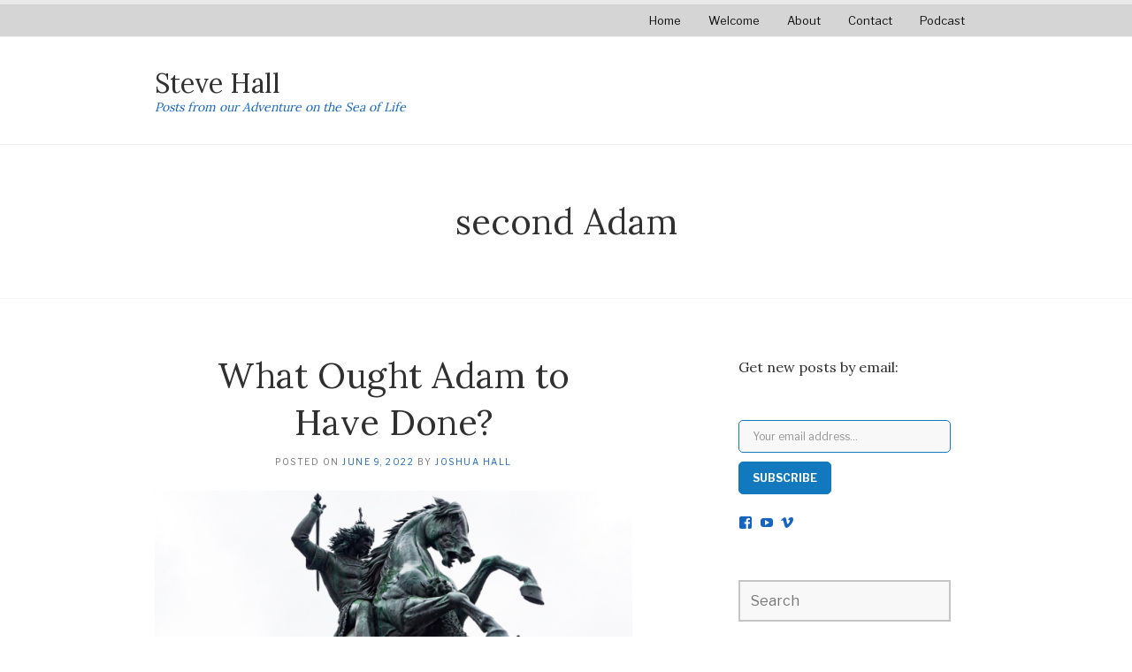

--- FILE ---
content_type: text/css;charset=utf-8
request_url: https://s0.wp.com/?custom-css=1&csblog=7asHP&cscache=6&csrev=427
body_size: 1680
content:
.navigation-classic .primary-navigation .menu-primary a{font-weight:300 !important;color:#222;font-size:14px !important;text-transform:capitalize;border-bottom:.5px solid lightgray !important;padding:15px}nav.primary-navigation{background:#ececec;border-top:1px solid lightgray !important;border-bottom:1px solid lightgray}.navigation-classic .primary-navigation .menu-primary > ul > li.current_page_item > a{background:#ececec;color:#1279be;border-bottom:solid 1px #1279be !important}.primary-navigation .menu-primary ul li:hover > a{color:#1279be !important;border-bottom:solid 1px #1279be !important;background:#ececec !important}.navigation-classic .primary-navigation .menu-primary>ul>li.menu-item-has-children:before{right:.7em;font-size:1.3em;color:#000 !important}.navigation-classic .primary-navigation .menu-primary>ul>li:hover.menu-item-has-children:before{color:#1279be !important}.navigation-classic .primary-navigation .sub-menu a{padding:5px;font-weight:300;border-bottom:solid 1px #fff}.navigation-classic .primary-navigation .sub-menu li:hover > a{background-color:#1279be !important;color:lightgray !important}.secondary-navigation .menu-secondary a{font-weight:400 !important;color:#fff;font-size:16px;text-transform:capitalize}.secondary-navigation .menu-secondary > ul > li > a{font-size:17px;margin:em}.secondary-navigation ul li:hover > a{border-bottom:2.25px solid #0d5fa2;padding-bottom:12px}.navigation-classic .secondary-navigation .menu-secondary > ul > li.current_page_item > a{border-bottom:2.25px solid #0d5fa2;line-height:1.8em;padding-bottom:12px;font-weight:500 !important}.navigation-classic .secondary-navigation{background:#d3d3d3;position:fixed;z-index:1;width:100%;padding:px;border-top:5px solid #e8e8e8;border-bottom:1px solid #ececec;opacity:.94}.navigation-classic .secondary-navigation a{color:#000;font-weight:300 !important;font-size:13px !important;padding:4px}.site-header{background-color:#fff;border-bottom:1px solid #ececec}.site-logo-link{max-width:px;margin-top:0;margin-bottom:0}.single-post #secondary{display:none}#secondary{padding-left:30px;padding-right:30px;padding-top:30px;width:max-width;border-left:px solid #ececec;border-bottom-right-radius:6px;border-bottom-left-radius:6px;margin-bottom:75px;margin-top:35px;font-family:lora}@media screen and (min-width: 1020px){.single-post #primary{width:65%}}.single-post.sidebar-right .content-area{float:none;margin:0 auto}.entry-content{line-height:1.7em;font-size:18px;color:#414141;font-weight:400 !important;-moz-osx-font-smoothing:grayscale;-webkit-font-smoothing:antialiased}.page-title,.entry-title{text-align:center;font-size:40px}.entry-meta{text-align:center;text-transform:uppercase;font-size:10px;letter-spacing:1.5px}.single-post article .entry-meta{justify-content:center}.menu-toggle{font-size:75%;margin-top:0;margin-bottom:px}.search-toggle{margin-top:0;margin-bottom:px}.search-toggle:before{border-color:#fff;background-color:#e8e8e8;margin-top:px}.menu-toggle:before{border-color:#fff;background-color:#e8e8e8}.search-wrapper{background-color:#ececec}.search-wrapper .search-field{border-radius:5px;border:solid #1279be 1.5px;box-shadow:rgba(0, 0, 0, 0.1) 0 1px 3px 0px, rgba(0, 0, 0, 0.06) 0 1px 2px 0}div#tertiary{color:#fff}.widget ul li{margin-left:px;font-size:15px}#actionbar{display:none}.home .entry-title{font-size:20px;font-weight:500;text-align:left}.home .entry-meta{font-size:10px;text-align:left;margin-top:px;margin-bottom:-10px}.home .entry-content{line-height:1.6em;font-size:14px;font-weight:300}.home .byline{display:none}.hentry{margin-bottom:0}.site-title{font-size:30px;text-transform:none;padding-top:35px;margin-bottom:15px}.site-description{display:block;color:#1565c0;font-style:italic !important}blockquote{margin:20px;padding:30px;padding-left:60px;font-family:libre franklin;font-size:17px !important;line-height:1.8;color:#737071;border-radius:5px;background:#f4f4f4;position:relative}blockquote:before{display:block;content:"\201C";font-size:80px;position:absolute;left:20px;top:-15px;color:#dbdcdc}blockquote cite{color:#959896;font-size:14px;display:block;margin-top:8px;font-style:normal;text-indent:10px}blockquote cite:before{content:"\2014"}.single-post img{border-radius:5px}.home img{border-radius:5px}div.sharedaddy{border-radius:5px;background:none !important;margin:;text-align:center}.sd-button,u{border-radius:0 !important;text-transform:uppercase;font-size:12px !important;border-color:#1279be!important;box-shadow:none !important;padding-left:5px !important;padding-right:5px !important;padding-bottom:1px !important;margin-left:-3px;margin-right:3px}.sd-button:hover{border-radius:5px !important;border:solid 1px;border-color:#000!important;background-color:#f4f4f4 !important}div.jp-relatedposts{border-radius:5px;font-family:PT Serif}article.comment-body{border-radius:5px}input.name{border-radius:5px;border:1px solid lightgray}input.email{border-radius:5px;border:1px solid lightgray}textarea{border-radius:5px;border:1px solid lightgray}button{border-radius:5px;margin-top:10px}.site-footer{border-radius:5px}figcaption{line-height:1.5em;font-size:15px;padding-left:px;padding-right:px;padding-bottom:10px;color:#969696}.wp-block-verse{font-family:pt serif;padding-top:50px;padding-bottom:50px;margin-top:50px;margin-bottom:50px;border-radius:5px}.wp-block-latest-posts{font-family:Lora !important}.nav-next{font-family:Lora;font-size:16px;color:#6a6a6a;padding:17px;border:solid px #000;border-radius:5px;background-color:#f4f4f4;width:49% !important;min-height:106px;text-align:center !important}.nav-next:before{content:"NEXT POST ""\2192";font-family:libre franklin;font-size:14px;display:block}.nav-previous{font-family:Lora;font-size:16px;color:#6a6a6a;padding:17px;border:solid 0 #000;border-radius:5px;background-color:#f4f4f4;width:49% !important;min-height:106px;text-align:center}.nav-previous:before{content:"\2190" " PREVIOUS POST";font-family:libre franklin;font-size:14px;display:block}.post-navigation{border-top:1px solid #ececec !important;border-bottom:1px solid #ececec !important}.comments-link{display:none}.widget.widget_nav_menu .menu li{text-transform:capitalize;font-weight:400}.wp-block-jetpack-podcast-player h2.jetpack-podcast-player__title{color:inherit;display:flex;flex-direction:column;letter-spacing:0;margin:0;padding:0;width:100%;font-size:20px}.wp-block-jetpack-podcast-player .jetpack-podcast-player{padding:25px;padding-top:20px !important;padding-bottom:20px !important}h3.wp-block-heading{display:none}span.tags-links{display:block;text-align:center;font-size:12px;line-height:1.5}